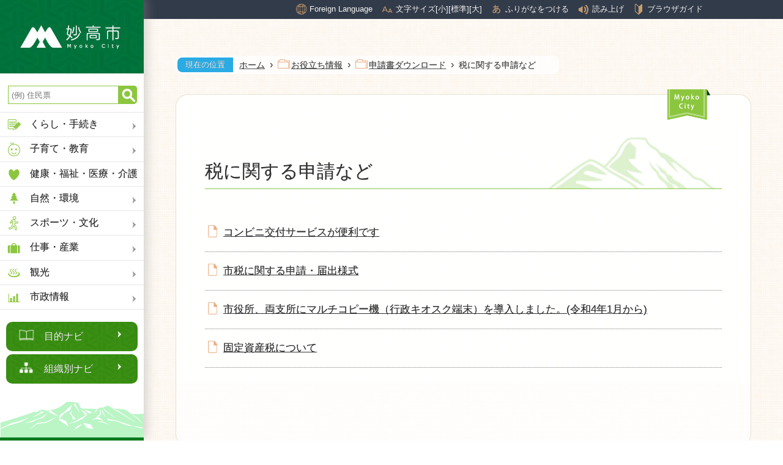

--- FILE ---
content_type: text/html
request_url: https://www.city.myoko.niigata.jp/tips/download/tax/
body_size: 12591
content:
<!doctype html>
<html lang="ja">

<head>
<meta charset="UTF-8" />
<title>税に関する申請など -  妙高市</title>
<link rel="stylesheet" href="/assets/cms/public.css" media="all" />
<link rel="stylesheet" href="/assets/jplayer.css" media="all" />
<script src="/assets/cms/compat.js"></script>
<script src="/assets/cms/public.js"></script>
<script src="/assets/jplayer.js"></script>
<script>
//<![CDATA[

  SS.config = {"site_url":"/","kana_url":"/kana/","translate_url":"/translate/","theme":{},"recommend":{"receiver_url":"https://www.city.myoko.niigata.jp/recommended/index.json","params":{"path":"/tips/download/tax/index.html","target_class":"Category::Node::Page","target_id":279}}};

//]]>
</script><meta name="keywords" content="申請書ダウンロード" />

<meta charset="UTF-8" />
<link rel="icon" type="image/x-icon" href="/img/favicon.ico">

<meta http-equiv="X-UA-Compatible" content="IE=edge"/>
<meta name="viewport" content="width=device-width, initial-scale=1">
<link rel="stylesheet" href="/css/style.css?20250626">

<link rel="stylesheet" href="/css/print.css?202004102" media="print">

<script src="/js/swiper/js/swiper.min.js"></script>
<link rel="stylesheet" href="/js/swiper/css/swiper.min.css">

<script src="/js/common.js?2004102"></script>

	<!--trackingid str-->
	<script type="text/javascript">
		var _gaq = _gaq || [];
		_gaq.push(['_setAccount', 'UA-36661955-1']);
		_gaq.push(['_trackPageview']);
		(function() {
			var ga = document.createElement('script'); ga.type = 'text/javascript'; ga.async = true;
			ga.src = ('https:' == document.location.protocol ? 'https://ssl' : 'http://www') + '.google-analytics.com/ga.js';
			var s = document.getElementsByTagName('script')[0]; s.parentNode.insertBefore(ga, s);
		})();
	</script>
	<!--trackingid end-->
<!-- Google tag (gtag.js) -->
<script async src="https://www.googletagmanager.com/gtag/js?id=G-MZR7TTKJQ2"></script>
<script>
  window.dataLayer = window.dataLayer || [];
  function gtag(){dataLayer.push(arguments);}
  gtag('js', new Date());

  gtag('config', 'G-MZR7TTKJQ2');
</script>




</head>

<body id="body--tips-download-tax-index" class="body--tips body--tips-download body--tips-download-tax">

  <div style="display:none;"><a href="#main">本文へ</a></div>
  <!-- SideMenu -->
  <!-- skip-voice -->
  <!-- カテゴリリスト -->

<div class="side-box">
<nav class="fixed-top">
  <a href="/home.html"><img src="/img/head_pc.jpg" alt="妙高市トップへ"></a>
  
  <form id="cse-search-box" action="https://google.com/cse">
    <input type="hidden" name="cx" value="004399383914984149328:0ilkreab7p5" />
    <input type="hidden" name="ie" value="UTF-8" />
    <input type="text" name="q"  id="search-box" class="text" title="サイト内検索" placeholder="(例) 住民票" />
    <input type="submit" name="sa" id="search-button" value="Search" />
  </form>

  <ul>
    <li><a href="#"><img src="/img/ico_menu_kurashi.png" alt="" class="icon">くらし・手続き</a></li>
    <li><a href="#"><img src="/img/ico_menu_kosodate.png" alt="" class="icon">子育て・教育</a></li>
    <li><a href="#"><img src="/img/ico_menu_kenkou.png" alt="" class="icon">健康・福祉・医療・介護</a></li>
    <li><a href="#"><img src="/img/ico_menu_machi.png" alt="" class="icon">自然・環境</a></li>
    <li><a href="#"><img src="/img/ico_menu_sports.png" alt="" class="icon">スポーツ・文化</a></li>
    <li><a href="#"><img src="/img/ico_menu_work.png" alt="" class="icon">仕事・産業</a></li>
    <li><a href="#"><img src="/img/ico_menu_travel.png" alt="" class="icon">観光</a></li>
    <li><a href="#"><img src="/img/ico_menu_cityinfo.png" alt="" class="icon">市政情報</a></li>
  </ul>
            
  <div class="btn-box">
    <a href="/target-navi/index.html" class="btn mokuteki">目的ナビ</a>
    <a href="/group-navi/index.html" class="btn soshiki">組織別ナビ</a>
  </div>
</nav>
</div>


<!-- サブカテゴリ -->


<!-- くらし・手続き -->
<div class="side-box-2 index-1-0">
  <div class="title">
    <img class="btn-close" src="/img/icon_menu-close-black.png" alt="メニューを閉じる">
    <span class="string">くらし・手続き</span>
  </div>
  <ul>
    <li><a href="/life-info/disaster/">防災・安全・安心</a></li>
    <li><a href="/life-info/register/">戸籍・住民票・届出</a></li>
    <li><a href="/life-info/insurance-and-pension/">保険・年金</a></li>
    <li><a href="/life-info/tax/">税金</a></li>
    <li><a href="/life-info/traffic/">交通</a></li>
    <li><a href="/life-info/snow-info/">雪情報</a></li>
    <li><a href="/life-info/living/">住まい・生活情報</a></li>
    <li><a href="/life-info/gas-and-water/">ガス上下水道</a></li>
    <li><a href="/life-info/application/">申請書ダウンロード</a></li>
    <li><a href="/life-info/human-rights/">人権・男女平等参画</a></li>
  </ul>
</div>

<!-- 子育て・教育 -->
<div class="side-box-2 index-1-1">
  <div class="title">
    <img class="btn-close" src="/img/icon_menu-close-black.png" alt="メニューを閉じる">
    <span class="string">子育て・教育</span>
  </div>
  <ul>
    <li><a href="/parenting/pregnancy/">妊娠・出産</a></li>
    <li><a href="/parenting/support/">子育てサポート</a></li>
    <li><a href="/parenting/links/">相談窓口・関連リンク</a></li>
    <li><a href="/parenting/application/">申請・手続き</a></li>
    <li><a href="/parenting/child-care/">保育園・認定こども園</a></li>
    <li><a href="/parenting/influenza/">インフルエンザ情報</a></li>
    <li><a href="/parenting/education/">社会教育関係団体</a></li>
    <li><a href="/parenting/schools/">小中特別支援学校</a></li>
    <li><a href="/parenting/facilities/">学習施設</a></li>
    <li><a href="/parenting/education-board/">教育委員会</a></li>
  </ul>
</div>

<!-- 健康・福祉・医療・介護 -->
<div class="side-box-2 index-1-2">
  <div class="title">
    <img class="btn-close" src="/img/icon_menu-close-black.png" alt="メニューを閉じる">
    <span class="string">健康・福祉・医療・介護</span>
  </div>
  <ul>
    <li><a href="/welfare/nursing/">介護・高齢者</a></li>
    <li><a href="/welfare/disability/">障がい者</a></li>
    <li><a href="/welfare/facilities/">健康福祉施設</a></li>
    <li><a href="/welfare/medical-care/">医療</a></li>
    <li><a href="/welfare/health/">健康・保健</a></li>
    <li><a href="/welfare/insurance-and-pension/">保険・年金</a></li>
  </ul>
</div>

<!-- 自然・環境 -->
<div class="side-box-2 index-1-3">
  <div class="title">
    <img class="btn-close" src="/img/icon_menu-close-black.png" alt="メニューを閉じる">
    <span class="string">自然・環境</span>
  </div>
  <ul>
    <li><a href="/environment/environment/">環境・ごみ</a></li>
	<li><a href="/environment/nature/">自然</a></li>
    <li><a href="/environment/parks/">公園</a></li>
    <li><a href="/environment/no-leftovers/">もったいない！食べ残しゼロ運動</a></li>
  </ul>
</div>

<!-- スポーツ・文化 -->
<div class="side-box-2 index-1-4">
  <div class="title">
    <img class="btn-close" src="/img/icon_menu-close-black.png" alt="メニューを閉じる">
    <span class="string">スポーツ・文化</span>
  </div>
  <ul>
    <li><a href="/sports-and-culture/culture/">文化情報</a></li>
    <li><a href="/sports-and-culture/city_history/">妙高市史編さん</a></li>
    <li><a href="/sports-and-culture/cultural-property/">指定等文化財</a></li>
    <li><a href="/sports-and-culture/facilities/">文化施設</a></li>
    <li><a href="/sports-and-culture/library/">図書館</a></li>
    <li><a href="/sports-and-culture/sports-facilities/">スポーツ施設</a></li>
    <li><a href="/sports-and-culture/sports/">スポーツ情報</a></li>
    <li><a href="/sports-and-culture/athlete/">がんばれ妙高のアスリート</a></li>
    <li><a href="/sports-and-culture/gasshuku-no-sato/">合宿の郷（さと）妙高</a></li>
  </ul>
</div>

<!-- 仕事・産業 -->
<div class="side-box-2 index-1-5">
  <div class="title">
    <img class="btn-close" src="/img/icon_menu-close-black.png" alt="メニューを閉じる">
    <span class="string">仕事・産業</span>
  </div>
  <ul>
    <li><a href="/industry/agriculture/">農林業</a></li>
    <li><a href="/industry/commerce/">商工業</a></li>
    <li><a href="/industry/employment/">雇用・労働</a></li>
    <li><a href="/industry/bid/">入札・契約</a></li>
  </ul>
</div>

<!-- 観光 -->
<div class="side-box-2 index-1-6">
  <div class="title">
    <img class="btn-close" src="/img/icon_menu-close-black.png" alt="メニューを閉じる">
    <span class="string">観光</span>
  </div>
  <ul>
    <li><a href="/sightseeing/attractions/">観光スポット情報</a></li>
    <li><a href="/sightseeing/events/">催し物情報</a></li>
    <li><a href="/sightseeing/season-info/">季節の情報</a></li>
    <li><a href="/sightseeing/flower/">花情報</a></li>
    <li><a href="/sightseeing/koyaike-hutte/">高谷池ヒュッテ</a></li>
    <li><a href="/sightseeing/live-camera/">ライブカメラ</a></li>
    <li><a href="/sightseeing/info/">関連情報</a></li>
    <li><a href="/sightseeing/pr/">PR応援団</a></li>
  </ul>
</div>

<!-- 市政情報 -->
<div class="side-box-2 index-1-7">
  <div class="title">
    <img class="btn-close" src="/img/icon_menu-close-black.png" alt="メニューを閉じる">
    <span class="string">市政情報</span>
  </div>
  <ul>
    <li><a href="/city-info/mayor/">市長の部屋</a></li>
    <li><a href="/city-info/sdgs/">SDGs</a></li>
    <li><a href="/city-info/about-government/">各種計画</a></li>
    <li><a href="/city-info/local-community/">地域コミュニティ</a></li>
    <li><a href="/city-info/organization/">組織</a></li>
    <li><a href="/city-info/facilities/">市役所・公共施設</a></li>
    <li><a href="/city-info/audit/">監査</a></li>
    <li><a href="/city-info/finance/">財政</a></li>
    <li><a href="/city-info/diet/">妙高市議会</a></li>
    <li><a href="/city-info/election/">選挙管理委員会</a></li>
    <li><a href="/city-info/public-info/">広報・広聴</a></li>
    <li><a href="/city-info/plans/">施策・事業</a></li>
    <li><a href="/city-info/apply/">募集</a></li>
    <li><a href="/city-info/inspection/">検査室</a></li>
    <li><a href="/city-info/evaluation/">行政評価</a></li>
    <li><a href="/city-info/subsidy/">補助金</a></li>
  </ul>
</div>




<!-- サブカテゴリ詳細 -->


<!-- くらし・手続き｜防災・安全・安心 -->
<div class="side-box-3 index-2-0">
  <div class="title">
    <img class="btn-close" src="/img/icon_menu-close-white.png" alt="メニューを閉じる">
    <div class="string">防災・安全・安心</div>
  </div>
  <div class="desc">
    <div class="str">防災や防犯に関係する項目をまとめています。</div>
      <img class="thumb" src="/img/sample.jpg" alt="">
  </div>
  <div class="menu">
    <ul>
      <li><a href="/life-info/disaster/first-aid/">困ったときの応急処置</a></li>
      <li><a href="/life-info/disaster/emergency/">休日夜間救急医療</a></li>
      <li><a href="/life-info/disaster/hazard-map/">ハザードマップ</a></li>
      <li><a href="/life-info/disaster/shelter/">避難所</a></li>
      <li><a href="/life-info/disaster/disaster-info/">災害情報の提供</a></li>
      <li><a href="/life-info/disaster/volcano-info/">火山情報</a></li>
      <li><a href="/life-info/disaster/radiation-measurement/">放射線・放射性物質測定</a></li>
      <li><a href="/life-info/disaster/fire-fight/">消防・救急</a></li>
      <li><a href="/life-info/disaster/disaster-prevention/">防災</a></li>
      <li><a href="/life-info/disaster/security/">防犯</a></li>
    </ul>
  </div>
</div>

<!-- くらし・手続き｜戸籍・住民票・届出 -->
<div class="side-box-3 index-2-1">
  <div class="title">
    <img class="btn-close" src="/img/icon_menu-close-white.png" alt="メニューを閉じる">
    <div class="string">戸籍・住民票・届出</div>
  </div>
  <div class="desc">
    <div class="str">戸籍・住民票に関係する項目をまとめています。</div>
      <img class="thumb" src="/img/sample.jpg" alt="">
  </div>
  <div class="menu">
    <ul>
      <li><a href="/life-info/register/registration">戸籍関係届</a></li>
      <li><a href="/life-info/register/seal">印鑑登録</a></li>
      <li><a href="/life-info/register/moving">転出・転入・転居（住民異動）</a></li>
      <li><a href="/life-info/register/certificate">各種証明</a></li>
      <li><a href="/life-info/register/passport">パスポート</a></li>
      <li><a href="/life-info/register/my-number">住民基本台帳・マイナンバー</a></li>
    </ul>
  </div>
</div>

<!-- くらし・手続き｜保険・年金 -->
<div class="side-box-3 index-2-2">
  <div class="title">
    <img class="btn-close" src="/img/icon_menu-close-white.png" alt="メニューを閉じる">
    <div class="string">保険・年金</div>
  </div>
  <div class="desc">
    <div class="str">保険・年金に関係する項目をまとめています。</div>
      <img class="thumb" src="/img/sample.jpg" alt="">
  </div>
  <div class="menu">
    <ul>
      <li><a href="/life-info/insurance-and-pension/insurance/">国民健康保険</a></li>
      <li><a href="/life-info/insurance-and-pension/pension/">国民年金</a></li>
      <li><a href="/life-info/insurance-and-pension/late-elderly/">後期高齢者医療制度</a></li>
      <li><a href="/life-info/insurance-and-pension/nursing-insurance/">介護保険</a></li>
    </ul>
  </div>
</div>

<!-- くらし・手続き｜税金 -->
<div class="side-box-3 index-2-3">
  <div class="title">
    <img class="btn-close" src="/img/icon_menu-close-white.png" alt="メニューを閉じる">
    <div class="string">税金</div>
  </div>
  <div class="desc">
    <div class="str">税金に関係する項目をまとめています。</div>
      <img class="thumb" src="/img/sample.jpg" alt="">
  </div>
  <div class="menu">
    <ul>
      <li><a href="/life-info/tax/city-tax/">市税の説明</a></li>
      <li><a href="/life-info/tax/property-tax/">固定資産税</a></li>
      <li><a href="/life-info/tax/vehicle-tax/">軽自動車税</a></li>
      <li><a href="/life-info/tax/insurance-tax/">国民健康保険税</a></li>
      <li><a href="/life-info/tax/office-tax/">事業所税</a></li>
      <li><a href="/life-info/tax/other-tax/">その他の市税</a></li>
      <li><a href="/life-info/tax/certificate/">証明書</a></li>
      <li><a href="/life-info/tax/tax-return/">確定申告</a></li>
      <li><a href="/life-info/tax/yume-kikin/">ふるさと納税「ゆめ基金」</a></li>
      <li><a href="/life-info/tax/tax-qa/">税に関するQ&A</a></li>
      <li><a href="/life-info/tax/application">申請・手続き</a></li>
      <li><a href="/life-info/tax/corporate-municipal-tax">法人市民税</a></li>
      <li><a href="/life-info/tax/personal-municipal-tax">個人市民税</a></li>
      <li><a href="/life-info/tax/koubai">公売情報</a></li>
    </ul>
  </div>
</div>

<!-- くらし・手続き｜交通 -->
<div class="side-box-3 index-2-4">
  <div class="title">
    <img class="btn-close" src="/img/icon_menu-close-white.png" alt="メニューを閉じる">
    <div class="string">交通</div>
  </div>
  <div class="desc">
    <div class="str">交通に関係する項目をまとめています。</div>
      <img class="thumb" src="/img/sample.jpg" alt="">
  </div>
  <div class="menu">
    <ul>
      <li><a href="/life-info/traffic/transport/">公共交通</a></li>
      <li><a href="/life-info/traffic/traffic-safety/">交通安全</a></li>
    </ul>
  </div>
</div>


<!-- くらし・手続き｜雪情報 -->
<div class="side-box-3 index-2-5">
  <div class="title">
    <img class="btn-close" src="/img/icon_menu-close-white.png" alt="メニューを閉じる">
    <div class="string">雪情報</div>
  </div>
  <div class="desc">
    <div class="str">雪情報に関係する項目をまとめています。</div>
      <img class="thumb" src="/img/sample.jpg" alt="">
  </div>
  <div class="menu">
    <ul>
      <li><a href="/life-info/snow-info/snow-removal/">除雪</a></li>
      <li><a href="/life-info/snow-info/snow/">積雪</a></li>
    </ul>
  </div>
</div>

<!-- くらし・手続き｜住まい・生活情報 -->
<div class="side-box-3 index-2-6">
  <div class="title">
    <img class="btn-close" src="/img/icon_menu-close-white.png" alt="メニューを閉じる">
    <div class="string">住まい・生活情報</div>
  </div>
  <div class="desc">
    <div class="str">住まい・生活情報に関係する項目をまとめています。</div>
      <img class="thumb" src="/img/sample.jpg" alt="">
  </div>
  <div class="menu">
    <ul>
      <li><a href="/life-info/living/vacant-houses/">空き家対策</a></li>
      <li><a href="/life-info/living/moving/">引越し</a></li>
      <li><a href="/life-info/living/houses/">住宅</a></li>
      <li><a href="/life-info/living/rivers/">河川</a></li>
      <li><a href="/life-info/living/pets/">動物・ペット</a></li>
    </ul>
  </div>
</div>

<!-- くらし・手続き｜ガス上下水道 -->
<div class="side-box-3 index-2-7">
  <div class="title">
    <img class="btn-close" src="/img/icon_menu-close-white.png" alt="メニューを閉じる">
    <div class="string">ガス上下水道</div>
  </div>
  <div class="desc">
    <div class="str">ガス上下水道に関係する項目をまとめています。</div>
      <img class="thumb" src="/img/sample.jpg" alt="">
  </div>
  <div class="menu">
    <ul>
      <li><a href="/life-info/gas-and-water/plan/">計画・経営</a></li>
      <li><a href="/life-info/gas-and-water/business/">ガス事業譲渡・包括委託</a></li>
      <li><a href="/life-info/gas-and-water/price/">料金関係</a></li>
      <li><a href="/life-info/gas-and-water/gas-water/">ガス・水道</a></li>
      <li><a href="/life-info/gas-and-water/sewer/">下水道</a></li>
    </ul>
  </div>
</div>



<!-- くらし・手続き｜申請書ダウンロード -->
<div class="side-box-3 index-2-8">
  <div class="title">
    <img class="btn-close" src="/img/icon_menu-close-white.png" alt="メニューを閉じる">
    <div class="string">申請書ダウンロード</div>
  </div>
  <div class="desc">
    <div class="str">申請書ダウンロードに関係する項目をまとめています。</div>
      <img class="thumb" src="/img/sample.jpg" alt="">
  </div>
  <div class="menu">
    <ul>
      <li><a href="/life-info/application/other/">各種申請書</a></li>
      <li><a href="/life-info/application/tax/">税に関する申請など</a></li>
      <li><a href="/life-info/application/registration/">戸籍・住民記録に関する申請など</a></li>
      <li><a href="/life-info/application/facility-use/">施設利用等に関する申請など</a></li>
      <li><a href="/life-info/application/parenting/">子育てに関する申請など</a></li>
      <li><a href="/life-info/application/nursing/">介護保険・高齢福祉に関する申請など</a></li>
    </ul>
  </div>
</div>

<!-- くらし・手続き｜人権・男女平等参画 -->
<div class="side-box-3 index-2-9">
  <div class="title">
    <img class="btn-close" src="/img/icon_menu-close-white.png" alt="メニューを閉じる">
    <div class="string">人権・男女平等参画</div>
  </div>
  <div class="desc">
    <div class="str">人権・男女平等参画に関係する項目をまとめています。</div>
      <img class="thumb" src="/img/sample.jpg" alt="">
  </div>
  <div class="menu">
    <ul>
      <li><a href="/life-info/human-rights/human-rights/">人権</a></li>
      <li><a href="/life-info/human-rights/gender-equality/">男女共同参画</a></li>
    </ul>
  </div>
</div>

<!-- 子育て・教育｜妊娠・出産 -->
<div class="side-box-3 index-2-10">
  <div class="title">
    <img class="btn-close" src="/img/icon_menu-close-white.png" alt="メニューを閉じる">
    <div class="string">妊娠・出産</div>
  </div>
  <div class="desc">
    <div class="str">妊娠出産に関係する項目をまとめています。</div>
      <img class="thumb" src="/img/sample.jpg" alt="">
  </div>
  <div class="menu">
    <ul>
      <li><a href="/parenting/pregnancy/application/">申請・手続き</a></li>

    </ul>
  </div>
</div>

<!-- 子育て・教育｜子育てサポート -->
<div class="side-box-3 index-2-11">
  <div class="title">
    <img class="btn-close" src="/img/icon_menu-close-white.png" alt="メニューを閉じる">
    <div class="string">子育てサポート</div>
  </div>
  <div class="desc">
    <div class="str">子育てサポートに関係する項目をまとめています。</div>
      <img class="thumb" src="/img/sample.jpg" alt="">
  </div>
  <div class="menu">
    <ul>
      <!--<li><a href="/parenting/support/influenza/">インフルエンザ</a></li>-->
      <li><a href="/parenting/support/shien/">子育て支援</a></li>
      <li><a href="/parenting/support/teate/">各種手当・助成制度</a></li>
      <li><a href="/parenting/support/soudan/">子育て相談</a></li>
    </ul>
  </div>
</div>

<!-- 子育て・教育｜相談窓口・関連リンク -->
<div class="side-box-3 index-2-12">
  <div class="title">
    <img class="btn-close" src="/img/icon_menu-close-white.png" alt="メニューを閉じる">
    <div class="string">相談窓口・関連リンク</div>
  </div>
  <div class="desc">
    <div class="str">相談窓口・関連リンクに関係する項目をまとめています。</div>
      <img class="thumb" src="/img/sample.jpg" alt="">
  </div>
  <div class="menu">
    <ul>
      <li><a href="/parenting/links/consultation/">子育てに関する相談</a></li>
    </ul>
  </div>
</div>

<!-- 子育て・教育｜申請・手続き -->
<div class="side-box-3 index-2-13">
  <div class="title">
    <img class="btn-close" src="/img/icon_menu-close-white.png" alt="メニューを閉じる">
    <div class="string">申請・手続き</div>
  </div>
  <div class="desc">
    <div class="str">申請・手続きに関係する項目をまとめています。</div>
      <img class="thumb" src="/img/sample.jpg" alt="">
  </div>
  <div class="menu">
    <ul>
      <li><a href="/parenting/application/scholarship/">奨学金貸付制度</a></li>
      <li><a href="/parenting/application/child-allowance/">児童手当</a></li>
      <li><a href="/parenting/application/support/">各種手当・助成制度</a></li>
    </ul>
  </div>
</div>

<!-- 子育て・教育｜保育園・認定こども園 -->
<div class="side-box-3 index-2-14">
  <div class="title">
    <img class="btn-close" src="/img/icon_menu-close-white.png" alt="メニューを閉じる">
    <div class="string">保育園・認定こども園</div>
  </div>
  <div class="desc">
    <div class="str">保育園・認定こども園に関係する項目をまとめています。</div>
      <img class="thumb" src="/img/sample.jpg" alt="">
  </div>
  <div class="menu">
    <ul>
      <li><a href="/parenting/child-care/nursery/">保育園</a></li>
      <li><a href="/parenting/child-care/child-care/">認定こども園</a></li>
    </ul>
  </div>
</div>

<!-- 子育て・教育｜インフルエンザ情報 -->
<div class="side-box-3 index-2-15">
  <div class="title">
    <img class="btn-close" src="/img/icon_menu-close-white.png" alt="メニューを閉じる">
    <div class="string">インフルエンザ情報</div>
  </div>
  <div class="desc">
    <div class="str">インフルエンザ情報に関係する項目をまとめています。</div>
      <img class="thumb" src="/img/sample.jpg" alt="">
  </div>
  <div class="menu">
    <ul>
      <li><a href="/parenting/influenza/prevention/">インフルエンザの予防</a></li>
      <li><a href="/parenting/influenza/occurrences-in-myoko/">妙高市内のインフルエンザ発生状況（小中総合支援学校・認定こども園・保育園）</a></li>
      <li><a href="/parenting/influenza/infections-in-niigata/">新潟県内のインフルエンザ、肝炎、結核などの感染症の情報</a></li>
    </ul>
  </div>
</div>

<!-- 子育て・教育｜社会教育関係団体 -->
<div class="side-box-3 index-2-16">
  <div class="title">
    <img class="btn-close" src="/img/icon_menu-close-white.png" alt="メニューを閉じる">
    <div class="string">社会教育関係団体</div>
  </div>
  <div class="desc">
    <div class="str">社会教育関係団体に関係する項目をまとめています。</div>
      <img class="thumb" src="/img/sample.jpg" alt="">
  </div>
  <div class="menu">
    <ul>
      <li><a href="/parenting/education/social-pedagogy/">社会教育関係団体</a></li>
    </ul>
  </div>
</div>

<!-- 子育て・教育｜小中特別支援学校 -->
<div class="side-box-3 index-2-17">
  <div class="title">
    <img class="btn-close" src="/img/icon_menu-close-white.png" alt="メニューを閉じる">
    <div class="string">小中特別支援学校</div>
  </div>
  <div class="desc">
    <div class="str">小中特別支援学校に関係する項目をまとめています。</div>
      <img class="thumb" src="/img/sample.jpg" alt="">
  </div>
  <div class="menu">
    <ul>
      <li><a href="/parenting/schools/school-district/">通学区域</a></li>
      <li><a href="/parenting/schools/club/">放課後児童クラブ</a></li>
      <li><a href="/parenting/schools/tokunin/">小規模特認校</a></li>
    </ul>
  </div>
</div>

<!-- 子育て・教育｜学習施設 -->
<div class="side-box-3 index-2-18">
  <div class="title">
    <img class="btn-close" src="/img/icon_menu-close-white.png" alt="メニューを閉じる">
    <div class="string">学習施設</div>
  </div>
  <div class="desc">
    <div class="str">学習施設に関係する項目をまとめています。</div>
      <img class="thumb" src="/img/sample.jpg" alt="">
  </div>
  <div class="menu">
    <ul>
      <li><a href="/parenting/facilities/wakuwaku-land/">わくわくランド</a></li>
    </ul>
  </div>
</div>

<!-- 子育て・教育｜教育委員会 -->
<div class="side-box-3 index-2-19">
  <div class="title">
    <img class="btn-close" src="/img/icon_menu-close-white.png" alt="メニューを閉じる">
    <div class="string">教育委員会</div>
  </div>
  <div class="desc">
    <div class="str">教育委員会に関係する項目をまとめています。</div>
      <img class="thumb" src="/img/sample.jpg" alt="">
  </div>
  <div class="menu">
    <ul>
      <li><a href="/parenting/education-board/education-board/">教育委員会</a></li>
      <li><a href="/parenting/education-board/school-road-check/">通学路安全点検</a></li>
      <li><a href="/parenting/education-board/council/">会議の開催</a></li>
      <li><a href="/parenting/education-board/minute/">会議録</a></li>
      <li><a href="/parenting/education-board/tayori/">教育委員会だより</a></li>
      <li><a href="/parenting/education-board/summary/">学校要覧</a></li>
      <li><a href="/parenting/education-board/radiation-measurement/">放射線測定</a></li>
      <li><a href="/parenting/education-board/textbook/">教科書の採択</a></li>
      <li><a href="/parenting/education-board/support-plan/">妙高市子ども・子育て支援事業計画</a></li>
    </ul>
  </div>
</div>

<!-- 健康・福祉・医療・介護｜介護・高齢者 -->
<div class="side-box-3 index-2-20">
  <div class="title">
    <img class="btn-close" src="/img/icon_menu-close-white.png" alt="メニューを閉じる">
    <div class="string">介護・高齢者</div>
  </div>
  <div class="desc">
    <div class="str">介護・高齢者に関係する項目をまとめています。</div>
      <img class="thumb" src="/img/sample.jpg" alt="">
  </div>
  <div class="menu">
    <ul>
      <li><a href="/welfare/nursing/">介護・高齢者</a></li>
    </ul>
  </div>
</div>

<!-- 健康・福祉・医療・介護｜障がい者 -->
<div class="side-box-3 index-2-21">
  <div class="title">
    <img class="btn-close" src="/img/icon_menu-close-white.png" alt="メニューを閉じる">
    <div class="string">障がい者</div>
  </div>
  <div class="desc">
    <div class="str">障がい者に関係する項目をまとめています。</div>
      <img class="thumb" src="/img/sample.jpg" alt="">
  </div>
  <div class="menu">
    <ul>
      <li><a href="/welfare/disability/">障がい者</a></li>
    </ul>
  </div>
</div>

<!-- 健康・福祉・医療・介護｜健康福祉施設 -->
<div class="side-box-3 index-2-22">
  <div class="title">
    <img class="btn-close" src="/img/icon_menu-close-white.png" alt="メニューを閉じる">
    <div class="string">健康福祉施設</div>
  </div>
  <div class="desc">
    <div class="str">健康福祉施設に関係する項目をまとめています。</div>
      <img class="thumb" src="/img/sample.jpg" alt="">
  </div>
  <div class="menu">
    <ul>
      <li><a href="/welfare/facilities/">健康福祉施設</a></li>
    </ul>
  </div>
</div>

<!-- 健康・福祉・医療・介護｜医療 -->
<div class="side-box-3 index-2-23">
  <div class="title">
    <img class="btn-close" src="/img/icon_menu-close-white.png" alt="メニューを閉じる">
    <div class="string">医療</div>
  </div>
  <div class="desc">
    <div class="str">医療に関係する項目をまとめています。</div>
      <img class="thumb" src="/img/sample.jpg" alt="">
  </div>
  <div class="menu">
    <ul>
      <li><a href="/welfare/medical-care/">医療</a></li>
    </ul>
  </div>
</div>

<!-- 健康・福祉・医療・介護｜健康・保健 -->
<div class="side-box-3 index-2-24">
  <div class="title">
    <img class="btn-close" src="/img/icon_menu-close-white.png" alt="メニューを閉じる">
    <div class="string">健康・保健</div>
  </div>
  <div class="desc">
    <div class="str">健康・保健に関係する項目をまとめています。</div>
      <img class="thumb" src="/img/sample.jpg" alt="">
  </div>
  <div class="menu">
    <ul>
      <li><a href="/welfare/health/food_education/">食育</a></li>
      <li><a href="/welfare/health/health/">健康・保健</a></li>
      <li><a href="/welfare/health/vaccination/">予防接種</a></li>
    </ul>
  </div>
</div>


<!-- 健康・福祉・医療・介護｜保険・年金 -->
<div class="side-box-3 index-2-25">
  <div class="title">
    <img class="btn-close" src="/img/icon_menu-close-white.png" alt="メニューを閉じる">
    <div class="string">保険・年金</div>
  </div>
  <div class="desc">
    <div class="str">保険・年金に関係する項目をまとめています。</div>
      <img class="thumb" src="/img/sample.jpg" alt="">
  </div>
  <div class="menu">
    <ul>
      <li><a href="/welfare/insurance-and-pension/">保険・年金</a></li>
    </ul>
  </div>
</div>

<!-- 自然・環境｜環境・ごみ -->
<div class="side-box-3 index-2-26">
  <div class="title">
    <img class="btn-close" src="/img/icon_menu-close-white.png" alt="メニューを閉じる">
    <div class="string">環境・ごみ</div>
  </div>
  <div class="desc">
    <div class="str">環境・ごみに関係する項目をまとめています。</div>
      <img class="thumb" src="/img/sample.jpg" alt="">
  </div>
  <div class="menu">
    <ul>
      <li><a href="/environment/environment/recycling/">ごみ・リサイクル</a></li>
    </ul>
  </div>
</div>

<!-- 自然・環境｜自然 -->
<div class="side-box-3 index-2-27">
  <div class="title">
    <img class="btn-close" src="/img/icon_menu-close-white.png" alt="メニューを閉じる">
    <div class="string">自然</div>
  </div>
  <div class="desc">
    <div class="str">自然に関係する項目をまとめています。</div>
      <img class="thumb" src="/img/sample.jpg" alt="">
  </div>
  <div class="menu">
    <ul>
      <li><a href="/environment/nature/nature/">自然</a></li>
    </ul>
  </div>
</div>

<!-- 自然・環境｜公園 -->
<div class="side-box-3 index-2-28">
  <div class="title">
    <img class="btn-close" src="/img/icon_menu-close-white.png" alt="メニューを閉じる">
    <div class="string">公園</div>
  </div>
  <div class="desc">
    <div class="str">公園に関係する項目をまとめています。</div>
      <img class="thumb" src="/img/sample.jpg" alt="">
  </div>
  <div class="menu">
    <ul>
      <li><a href="/environment/parks/parks/">公園</a></li>
    </ul>
  </div>
</div>

<!-- 自然・環境｜もったいない！食べ残しゼロ運動 -->
<div class="side-box-3 index-2-29">
  <div class="title">
    <img class="btn-close" src="/img/icon_menu-close-white.png" alt="メニューを閉じる">
    <div class="string">もったいない！食べ残しゼロ運動</div>
  </div>
  <div class="desc">
    <div class="str">もったいない！食べ残しゼロ運動に関係する項目をまとめています。</div>
      <img class="thumb" src="/img/sample.jpg" alt="">
  </div>
  <div class="menu">
    <ul>
      <li><a href="/environment/no-leftovers/">もったいない！食べ残しゼロ運動</a></li>
    </ul>
  </div>
</div>





<!-- スポーツ・文化｜文化情報 -->
<div class="side-box-3 index-2-30">
  <div class="title">
    <img class="btn-close" src="/img/icon_menu-close-white.png" alt="メニューを閉じる">
    <div class="string">文化情報</div>
  </div>
  <div class="desc">
    <div class="str">文化情報に関係する項目をまとめています。</div>
      <img class="thumb" src="/img/sample.jpg" alt="">
  </div>
  <div class="menu">
    <ul>
      <li><a href="/sports-and-culture/culture/">文化情報</a></li>
    </ul>
  </div>
</div>

<!-- スポーツ・文化｜妙高市史編さん -->
<div class="side-box-3 index-2-31">
  <div class="title">
    <img class="btn-close" src="/img/icon_menu-close-white.png" alt="メニューを閉じる">
    <div class="string">妙高市史編さん</div>
  </div>
  <div class="desc">
    <div class="str">妙高市史編さんに関係する項目をまとめています。</div>
      <img class="thumb" src="/img/sample.jpg" alt="">
  </div>
  <div class="menu">
    <ul>
      <li><a href="/sports-and-culture/city_history/">妙高市史編さん</a></li>
    </ul>
  </div>
</div>

<!-- スポーツ・文化｜指定等文化財 -->
<div class="side-box-3 index-2-32">
  <div class="title">
    <img class="btn-close" src="/img/icon_menu-close-white.png" alt="メニューを閉じる">
    <div class="string">指定等文化財</div>
  </div>
  <div class="desc">
    <div class="str">指定等文化財に関係する項目をまとめています。</div>
      <img class="thumb" src="/img/sample.jpg" alt="">
  </div>
  <div class="menu">
    <ul>
      <li><a href="/sports-and-culture/cultural-property/">指定等文化財</a></li>
    </ul>
  </div>
</div>

<!-- スポーツ・文化｜文化施設 -->
<div class="side-box-3 index-2-33">
  <div class="title">
    <img class="btn-close" src="/img/icon_menu-close-white.png" alt="メニューを閉じる">
    <div class="string">文化施設</div>
  </div>
  <div class="desc">
    <div class="str">文化施設に関係する項目をまとめています。</div>
      <img class="thumb" src="/img/sample.jpg" alt="">
  </div>
  <div class="menu">
    <ul>
      <li><a href="/sports-and-culture/facilities/">文化施設</a></li>
    </ul>
  </div>
</div>

<!-- スポーツ・文化｜図書館 -->
<div class="side-box-3 index-2-34">
  <div class="title">
    <img class="btn-close" src="/img/icon_menu-close-white.png" alt="メニューを閉じる">
    <div class="string">図書館</div>
  </div>
  <div class="desc">
    <div class="str">図書館に関係する項目をまとめています。</div>
      <img class="thumb" src="/img/sample.jpg" alt="">
  </div>
  <div class="menu">
    <ul>
      <li><a href="/sports-and-culture/library/">図書館</a></li>
    </ul>
  </div>
</div>

<!-- スポーツ・文化｜スポーツ施設 -->
<div class="side-box-3 index-2-35">
  <div class="title">
    <img class="btn-close" src="/img/icon_menu-close-white.png" alt="メニューを閉じる">
    <div class="string">スポーツ施設</div>
  </div>
  <div class="desc">
    <div class="str">スポーツ施設に関係する項目をまとめています。</div>
      <img class="thumb" src="/img/sample.jpg" alt="">
  </div>
  <div class="menu">
    <ul>
      <li><a href="/sports-and-culture/sports-facilities/">スポーツ施設</a></li>
    </ul>
  </div>
</div>

<!-- スポーツ・文化｜スポーツ情報 -->
<div class="side-box-3 index-2-36">
  <div class="title">
    <img class="btn-close" src="/img/icon_menu-close-white.png" alt="メニューを閉じる">
    <div class="string">スポーツ情報</div>
  </div>
  <div class="desc">
    <div class="str">スポーツ情報に関係する項目をまとめています。</div>
      <img class="thumb" src="/img/sample.jpg" alt="">
  </div>
  <div class="menu">
    <ul>
      <li><a href="/sports-and-culture/sports/">スポーツ情報</a></li>
    </ul>
  </div>
</div>

<!-- スポーツ・文化｜がんばれ妙高のアスリート -->
<div class="side-box-3 index-2-37">
  <div class="title">
    <img class="btn-close" src="/img/icon_menu-close-white.png" alt="メニューを閉じる">
    <div class="string">がんばれ妙高のアスリート</div>
  </div>
  <div class="desc">
    <div class="str">がんばれ妙高のアスリートに関係する項目をまとめています。</div>
      <img class="thumb" src="/img/sample.jpg" alt="">
  </div>
  <div class="menu">
    <ul>
      <li><a href="/sports-and-culture/athlete/">がんばれ妙高のアスリート</a></li>
    </ul>
  </div>
</div>

<!-- スポーツ・文化｜合宿の郷（さと）妙高 -->
<div class="side-box-3 index-2-38">
  <div class="title">
    <img class="btn-close" src="/img/icon_menu-close-white.png" alt="メニューを閉じる">
    <div class="string">合宿の郷（さと）妙高</div>
  </div>
  <div class="desc">
    <div class="str">合宿の郷（さと）妙高に関係する項目をまとめています。</div>
      <img class="thumb" src="/img/sample.jpg" alt="">
  </div>
  <div class="menu">
    <ul>
      <li><a href="/sports-and-culture/gasshuku-no-sato/">合宿の郷（さと）妙高</a></li>
    </ul>
  </div>
</div>

<!-- 仕事・産業｜農林業 -->
<div class="side-box-3 index-2-39">
  <div class="title">
    <img class="btn-close" src="/img/icon_menu-close-white.png" alt="メニューを閉じる">
    <div class="string">農林業</div>
  </div>
  <div class="desc">
    <div class="str">農林業に関係する項目をまとめています。</div>
      <img class="thumb" src="/img/sample.jpg" alt="">
  </div>
  <div class="menu">
    <ul>
      <li><a href="/industry/agriculture/development/">農林業振興</a></li>
      <li><a href="/industry/agriculture/committee/">農業委員会</a></li>
      <li><a href="/industry/agriculture/info/">農業情報</a></li>
      <li><a href="/industry/agriculture/subsidy-for-agriculture/">補助金・助成金（農業）</a></li>
    </ul>
  </div>
</div>

<!-- 仕事・産業｜商工業 -->
<div class="side-box-3 index-2-40">
  <div class="title">
    <img class="btn-close" src="/img/icon_menu-close-white.png" alt="メニューを閉じる">
    <div class="string">商工業</div>
  </div>
  <div class="desc">
    <div class="str">商工業に関係する項目をまとめています。</div>
      <img class="thumb" src="/img/sample.jpg" alt="">
  </div>
  <div class="menu">
    <ul>
      <li><a href="/industry/commerce/info/">商工業情報</a></li>
      <li><a href="/industry/commerce/corporate-support/">企業支援</a></li>
      <li><a href="/industry/commerce/subsidy-for-industry/">補助金・助成金（商工業）</a></li>
    </ul>
  </div>
</div>

<!-- 仕事・産業｜雇用・労働 -->
<div class="side-box-3 index-2-41">
  <div class="title">
    <img class="btn-close" src="/img/icon_menu-close-white.png" alt="メニューを閉じる">
    <div class="string">雇用・労働</div>
  </div>
  <div class="desc">
    <div class="str">雇用・労働に関係する項目をまとめています。</div>
      <img class="thumb" src="/img/sample.jpg" alt="">
  </div>
  <div class="menu">
    <ul>
      <li><a href="/industry/employment/support/">事業者支援</a></li>
      <li><a href="/industry/employment/employment-support/">就業支援</a></li>
      <li><a href="/industry/employment/employment/">就職・仕事</a></li>
    </ul>
  </div>
</div>

<!-- 仕事・産業｜入札・契約 -->
<div class="side-box-3 index-2-42">
  <div class="title">
    <img class="btn-close" src="/img/icon_menu-close-white.png" alt="メニューを閉じる">
    <div class="string">入札・契約</div>
  </div>
  <div class="desc">
    <div class="str">入札・契約に関係する項目をまとめています。</div>
      <img class="thumb" src="/img/sample.jpg" alt="">
  </div>
  <div class="menu">
    <ul>
      <li><a href="/industry/bid/construction-contracts/">工事請負</a></li>
      <li><a href="/industry/bid/procedure/">手続き・様式</a></li>
      <li><a href="/industry/bid/tender-notice/">制限付一般競争入札に係る入札公告</a></li>
      <li><a href="/industry/bid/designated-bidding/">設計図書公開中の制限付一般競争入札及び指名競争入札に係る案件</a></li>
      <li><a href="/industry/bid/designated-bidding-qa/">制限付一般競争入札及び指名競争入札に係る質疑応答</a></li>
      <li><a href="/industry/bid/result/">入札結果</a></li>
    </ul>
  </div>
</div>

<!-- 観光｜観光スポット情報 -->
<div class="side-box-3 index-2-43">
  <div class="title">
    <img class="btn-close" src="/img/icon_menu-close-white.png" alt="メニューを閉じる">
    <div class="string">観光スポット情報</div>
  </div>
  <div class="desc">
    <div class="str">観光スポット情報に関係する項目をまとめています。</div>
      <img class="thumb" src="/img/sample.jpg" alt="">
  </div>
  <div class="menu">
    <ul>
      <li><a href="/sightseeing/attractions/English/">English（英語版）</a></li>
      <li><a href="/sightseeing/attractions/Japan/">日本語版</a></li>
    </ul>
  </div>
</div>

<!-- 観光｜催し物情報 -->
<div class="side-box-3 index-2-44">
  <div class="title">
    <img class="btn-close" src="/img/icon_menu-close-white.png" alt="メニューを閉じる">
    <div class="string">催し物情報</div>
  </div>
  <div class="desc">
    <div class="str">催し物情報に関係する項目をまとめています。</div>
      <img class="thumb" src="/img/sample.jpg" alt="">
  </div>
  <div class="menu">
    <ul>
      <li><a href="/sightseeing/events/">催し物情報</a></li>
    </ul>
  </div>
</div>

<!-- 観光｜季節の情報 -->
<div class="side-box-3 index-2-45">
  <div class="title">
    <img class="btn-close" src="/img/icon_menu-close-white.png" alt="メニューを閉じる">
    <div class="string">季節の情報</div>
  </div>
  <div class="desc">
    <div class="str">季節の情報に関係する項目をまとめています。</div>
      <img class="thumb" src="/img/sample.jpg" alt="">
  </div>
  <div class="menu">
    <ul>
      <li><a href="/sightseeing/season-info/autumn-leaves/">紅葉情報</a></li>
      <li><a href="/sightseeing/season-info/ski-resort/">スキー場情報</a></li>
    </ul>
  </div>
</div>

<!-- 観光｜花情報 -->
<div class="side-box-3 index-2-46">
  <div class="title">
    <img class="btn-close" src="/img/icon_menu-close-white.png" alt="メニューを閉じる">
    <div class="string">花情報</div>
  </div>
  <div class="desc">
    <div class="str">花情報に関係する項目をまとめています。</div>
      <img class="thumb" src="/img/sample.jpg" alt="">
  </div>
  <div class="menu">
    <ul>
      <li><a href="/sightseeing/flower/">花情報</a></li>
    </ul>
  </div>
</div>

<!-- 観光｜高谷池ヒュッテ -->
<div class="side-box-3 index-2-47">
  <div class="title">
    <img class="btn-close" src="/img/icon_menu-close-white.png" alt="メニューを閉じる">
    <div class="string">高谷池ヒュッテ</div>
  </div>
  <div class="desc">
    <div class="str">高谷池ヒュッテに関係する項目をまとめています。</div>
      <img class="thumb" src="/img/sample.jpg" alt="">
  </div>
  <div class="menu">
    <ul>
      <li><a href="/sightseeing/koyaike-hutte/">高谷池ヒュッテ</a></li>
    </ul>
  </div>
</div>

<!-- 観光｜ライブカメラ -->
<div class="side-box-3 index-2-48">
  <div class="title">
    <img class="btn-close" src="/img/icon_menu-close-white.png" alt="メニューを閉じる">
    <div class="string">ライブカメラ</div>
  </div>
  <div class="desc">
    <div class="str">ライブカメラに関係する項目をまとめています。</div>
      <img class="thumb" src="/img/sample.jpg" alt="">
  </div>
  <div class="menu">
    <ul>
      <li><a href="/sightseeing/live-camera/">ライブカメラ</a></li>
    </ul>
  </div>
</div>

<!-- 観光｜関連情報 -->
<div class="side-box-3 index-2-49">
  <div class="title">
    <img class="btn-close" src="/img/icon_menu-close-white.png" alt="メニューを閉じる">
    <div class="string">関連情報</div>
  </div>
  <div class="desc">
    <div class="str">関連情報に関係する項目をまとめています。</div>
      <img class="thumb" src="/img/sample.jpg" alt="">
  </div>
  <div class="menu">
    <ul>
      <li><a href="/sightseeing/info/">関連情報</a></li>
    </ul>
  </div>
</div>

<!-- 観光｜PR応援団 -->
<div class="side-box-3 index-2-50">
  <div class="title">
    <img class="btn-close" src="/img/icon_menu-close-white.png" alt="メニューを閉じる">
    <div class="string">PR応援団</div>
  </div>
  <div class="desc">
    <div class="str">PR応援団に関係する項目をまとめています。</div>
      <img class="thumb" src="/img/sample.jpg" alt="">
  </div>
  <div class="menu">
    <ul>
      <li><a href="/sightseeing/pr/">PR応援団</a></li>
    </ul>
  </div>
</div>



<!-- 市政情報｜市長の部屋 -->
<div class="side-box-3 index-2-51">
  <div class="title">
    <img class="btn-close" src="/img/icon_menu-close-white.png" alt="メニューを閉じる">
    <div class="string">市長の部屋</div>
  </div>
  <div class="desc">
    <div class="str">市長の部屋に関係する項目をまとめています。</div>
      <img class="thumb" src="/img/sample.jpg" alt="">
  </div>
  <div class="menu">
    <ul>
      <li><a href="/city-info/mayor/about-mayor/">市長について</a></li>
      <li><a href="/city-info/mayor/expenses/">市長交際費支出状況</a></li>
      <li><a href="/city-info/mayor/activity/">市長の主な活動</a></li>
      <li><a href="/city-info/mayor/activity-archive/">市長の主な活動（前年度以前）</a></li>
    </ul>
  </div>
</div>


<!-- 市政情報｜SDGs -->
<div class="side-box-3 index-2-52">
  <div class="title">
    <img class="btn-close" src="/img/icon_menu-close-white.png" alt="メニューを閉じる">
    <div class="string">SDGs</div>
  </div>
  <div class="desc">
    <div class="str">SDGsに関係する項目をまとめています。</div>
      <img class="thumb" src="/img/sample.jpg" alt="">
  </div>
  <div class="menu">
    <ul>
      <li><a href="/city-info/sdgs/01/">取り組み</a></li>
    </ul>
  </div>
</div>

<!-- 市政情報｜各種計画 -->
<div class="side-box-3 index-2-53">
  <div class="title">
    <img class="btn-close" src="/img/icon_menu-close-white.png" alt="メニューを閉じる">
    <div class="string">各種計画</div>
  </div>
  <div class="desc">
    <div class="str">各種計画に関係する項目をまとめています。</div>
      <img class="thumb" src="/img/sample.jpg" alt="">
  </div>
  <div class="menu">
    <ul>
      <li><a href="/city-info/about-government/plans/">各種計画</a></li>
      <li><a href="/city-info/about-government/report/">各種計画に関係する実績・調査報告など</a></li>
    </ul>
  </div>
</div>

<!-- 市政情報｜地域コミュニティ -->
<div class="side-box-3 index-2-54">
  <div class="title">
    <img class="btn-close" src="/img/icon_menu-close-white.png" alt="メニューを閉じる">
    <div class="string">地域コミュニティ</div>
  </div>
  <div class="desc">
    <div class="str">地域コミュニティに関係する項目をまとめています。</div>
      <img class="thumb" src="/img/sample.jpg" alt="">
  </div>
  <div class="menu">
    <ul>
      <li><a href="/city-info/local-community/satoyaman/">妙高里山応援団（サトヤマン）</a></li>
      <li><a href="/city-info/local-community/center/">地域づくり協働センター</a></li>
      <li><a href="/city-info/local-community/support-staff">地域支援員</a></li>
      <li><a href="/city-info/local-community/cooperator-squad">地域のこし協力隊</a></li>
      <li><a href="/city-info/local-community/support">補助金・交付金</a></li>
      <li><a href="/city-info/local-community/guideline">妙高市地域コミュニティ振興指針</a></li>
      <li><a href="/city-info/local-community/jichikai">自治会関連</a></li>
      <li><a href="/city-info/local-community/tokuteitiikidukuri/">特定地域づくり事業協同組合</a></li>
    </ul>
  </div>
</div>

<!-- 市政情報｜組織 -->
<div class="side-box-3 index-2-55">
  <div class="title">
    <img class="btn-close" src="/img/icon_menu-close-white.png" alt="メニューを閉じる">
    <div class="string">組織</div>
  </div>
  <div class="desc">
    <div class="str">組織に関係する項目をまとめています。</div>
      <img class="thumb" src="/img/sample.jpg" alt="">
  </div>
  <div class="menu">
    <ul>
      <li><a href="/city-info/organization/">組織</a></li>
    </ul>
  </div>
</div>

<!-- 市政情報｜市役所・公共施設 -->
<div class="side-box-3 index-2-56">
  <div class="title">
    <img class="btn-close" src="/img/icon_menu-close-white.png" alt="メニューを閉じる">
    <div class="string">市役所・公共施設</div>
  </div>
  <div class="desc">
    <div class="str">市役所・公共施設に関係する項目をまとめています。</div>
      <img class="thumb" src="/img/sample.jpg" alt="">
  </div>
  <div class="menu">
    <ul>
      <li><a href="/city-info/facilities/public/">市役所</a></li>
      <li><a href="/city-info/facilities/park/">文化施設</a></li>
      <li><a href="/city-info/facilities/library/">図書館</a></li>
      <li><a href="/city-info/facilities/welfare/">健康福祉施設</a></li>
      <li><a href="/city-info/facilities/sports/">スポーツ施設</a></li>
      <li><a href="/city-info/facilities/tourism/">ツーリズム＆リラクゼーション</a></li>
      <li><a href="/city-info/facilities/funeral-hall/">斎場・霊園</a></li>
      <li><a href="/city-info/facilities/disposal-site/">ごみ・リサイクル</a></li>
    </ul>
  </div>
</div>

<!-- 市政情報｜監査 -->
<div class="side-box-3 index-2-57">
  <div class="title">
    <img class="btn-close" src="/img/icon_menu-close-white.png" alt="メニューを閉じる">
    <div class="string">監査</div>
  </div>
  <div class="desc">
    <div class="str">監査に関係する項目をまとめています。</div>
      <img class="thumb" src="/img/sample.jpg" alt="">
  </div>
  <div class="menu">
    <ul>
      <li><a href="/city-info/audit/audit00/">概要</a></li>
      <li><a href="/city-info/audit/audit01/">定期監査結果</a></li>
      <li><a href="/city-info/audit/audit02/">随時監査結果</a></li>
      <li><a href="/city-info/audit/audit03/">行政監査結果</a></li>
      <li><a href="/city-info/audit/audit04/">財政援助団体等監査結果</a></li>
      <li><a href="/city-info/audit/audit05/">決算審査結果</a></li>
      <li><a href="/city-info/audit/audit07/">請求等に基づく監査</a></li>
    </ul>
  </div>
</div>

<!-- 市政情報｜財政 -->
<div class="side-box-3 index-2-58">
  <div class="title">
    <img class="btn-close" src="/img/icon_menu-close-white.png" alt="メニューを閉じる">
    <div class="string">財政</div>
  </div>
  <div class="desc">
    <div class="str">財政に関係する項目をまとめています。</div>
      <img class="thumb" src="/img/sample.jpg" alt="">
  </div>
  <div class="menu">
    <ul>
      <li><a href="/city-info/finance/public-sale/">市有財産のインターネット公売</a></li>
      <li><a href="/city-info/finance/funds/">つながる募金</a></li>
      <li><a href="/city-info/finance/yume-kikin/">ふるさと納税「ゆめ基金」</a></li>
      <li><a href="/city-info/finance/finance/">財務</a></li>
      <li><a href="/city-info/finance/kigyou_furusato/">企業版ふるさと納税</a></li>
    </ul>
  </div>
</div>

<!-- 市政情報｜妙高市議会 -->
<div class="side-box-3 index-2-59">
  <div class="title">
    <img class="btn-close" src="/img/icon_menu-close-white.png" alt="メニューを閉じる">
    <div class="string">妙高市議会</div>
  </div>
  <div class="desc">
    <div class="str">妙高市議会に関係する項目をまとめています。</div>
      <img class="thumb" src="/img/sample.jpg" alt="">
  </div>
  <div class="menu">
    <ul>
      <li><a href="/city-info/diet/info/">市議会からのお知らせ【新着情報】</a></li>
      <li><a href="/city-info/diet/chairman/">議長あいさつ・交際費</a></li>
      <li><a href="/city-info/diet/deliberation/">議会の開催日程・審議情報</a></li>
      <li><a href="/city-info/diet/expense/">議員の政務活動費</a></li>
      <li><a href="/city-info/diet/minute/">会議録</a></li>
      <li><a href="/city-info/diet/voice/">議会報告会・意見交換会・議会への皆さんの声</a></li>
      <li><a href="/city-info/diet/question/">一般質問・総括質疑の要旨</a></li>
      <li><a href="/city-info/diet/procedure/">市議会だより・各種手続き</a></li>
      <li><a href="/city-info/diet/assembly-system/">議会構成・議会の仕組み・議会運営に関する条例等</a></li>
      <li><a href="/city-info/diet/other">その他</a></li>
    </ul>
  </div>
</div>

<!-- 市政情報｜選挙管理委員会 -->
<div class="side-box-3 index-2-60">
  <div class="title">
    <img class="btn-close" src="/img/icon_menu-close-white.png" alt="メニューを閉じる">
    <div class="string">選挙管理委員会</div>
  </div>
  <div class="desc">
    <div class="str">選挙管理委員会に関係する項目をまとめています。</div>
      <img class="thumb" src="/img/sample.jpg" alt="">
  </div>
  <div class="menu">
    <ul>
      <li><a href="/city-info/election/notice/">お知らせ</a></li>
      <li><a href="/city-info/election/election/">選挙について</a></li>
      <li><a href="/city-info/election/vote/">投票について</a></li>
      <li><a href="/city-info/election/enlightenment/">啓発について</a></li>
      <li><a href="/city-info/election/house-of-representatives/">衆議院議員総選挙</a></li>
      <li><a href="/city-info/election/house-of-councilors/">参議院議員通常選挙</a></li>
      <li><a href="/city-info/election/governor/">新潟県知事選挙</a></li>
      <li><a href="/city-info/election/prefectural-assembly/">新潟県議会議員一般選挙</a></li>
      <li><a href="/city-info/election/mayor/">妙高市長選挙</a></li>
      <li><a href="/city-info/election/city-council/">妙高市議会議員一般選挙</a></li>
      <li><a href="/city-info/election/by-election/">妙高市議会議員補欠選挙</a></li>
    </ul>
  </div>
</div>

<!-- 市政情報｜広報・広聴 -->
<div class="side-box-3 index-2-61">
  <div class="title">
    <img class="btn-close" src="/img/icon_menu-close-white.png" alt="メニューを閉じる">
    <div class="string">広報・広聴</div>
  </div>
  <div class="desc">
    <div class="str">広報・広聴に関係する項目をまとめています。</div>
      <img class="thumb" src="/img/sample.jpg" alt="">
  </div>
  <div class="menu">
    <ul>
      <li><a href="/city-info/public-info/pr-magazine/">広報</a></li>
      <li><a href="/city-info/public-info/myoko-magazine/">市報みょうこう</a></li>
      <li><a href="/city-info/public-info/myoko-channel/">妙高チャンネル</a></li>
      <li><a href="/city-info/public-info/comments/">ご意見</a></li>
      <li><a href="/city-info/public-info/subsidiary-organ/">附属機関の会議</a></li>
      <li><a href="/city-info/public-info/mail-magazine/">メールマガジン</a></li>
      <li><a href="/city-info/public-info/myoko-topic/">妙高TOPIC</a></li>
      <li><a href="/city-info/public-info/other/">その他</a></li>
    </ul>
  </div>
</div>

<!-- 市政情報｜施策・事業 -->
<div class="side-box-3 index-2-62">
  <div class="title">
    <img class="btn-close" src="/img/icon_menu-close-white.png" alt="メニューを閉じる">
    <div class="string">施策・事業</div>
  </div>
  <div class="desc">
    <div class="str">施策・事業に関係する項目をまとめています。</div>
      <img class="thumb" src="/img/sample.jpg" alt="">
  </div>
  <div class="menu">
    <ul>
      <li><a href="/city-info/plans/regulations/">条例</a></li>
      <li><a href="/city-info/plans/manager/">指定管理者制度</a></li>
      <li><a href="/city-info/plans/iso/">妙高市統合マネジメントシステム</a></li>
      <li><a href="/city-info/plans/nuclear-free/">非核平和都市宣言</a></li>
      <li><a href="/city-info/plans/bioregion/">生命地域宣言</a></li>
      <li><a href="/city-info/plans/myoko-citizen/">妙高市民の心</a></li>
      <li><a href="/city-info/plans/gotochi-license-plate/">ご当地ナンバープレート</a></li>
      <li><a href="/city-info/plans/mirai/">みょうこうミライ会議</a></li>
    </ul>
  </div>
</div>

<!-- 市政情報｜募集 -->
<div class="side-box-3 index-2-63">
  <div class="title">
    <img class="btn-close" src="/img/icon_menu-close-white.png" alt="メニューを閉じる">
    <div class="string">募集</div>
  </div>
  <div class="desc">
    <div class="str">募集に関係する項目をまとめています。</div>
      <img class="thumb" src="/img/sample.jpg" alt="">
  </div>
  <div class="menu">
    <ul>
      <li><a href="/city-info/apply/staff/">職員募集</a></li>
      <li><a href="/city-info/apply/events/">イベント・講座</a></li>
      <li><a href="/city-info/apply/supports/">支援</a></li>
      <li><a href="/city-info/apply/public-comment/">パブリックコメント</a></li>
      <li><a href="/city-info/apply/proposal/">プロポーザル</a></li>
    </ul>
  </div>
</div>

<!-- 市政情報｜検査室 -->
<div class="side-box-3 index-2-64">
  <div class="title">
    <img class="btn-close" src="/img/icon_menu-close-white.png" alt="メニューを閉じる">
    <div class="string">検査室</div>
  </div>
  <div class="desc">
    <div class="str">検査室に関係する項目をまとめています。</div>
      <img class="thumb" src="/img/sample.jpg" alt="">
  </div>
  <div class="menu">
    <ul>
      <li><a href="/city-info/inspection/">検査室</a></li>
    </ul>
  </div>
</div>

<!-- 市政情報｜行政評価 -->
<div class="side-box-3 index-2-65">
  <div class="title">
    <img class="btn-close" src="/img/icon_menu-close-white.png" alt="メニューを閉じる">
    <div class="string">行政評価</div>
  </div>
  <div class="desc">
    <div class="str">行政評価に関係する項目をまとめています。</div>
      <img class="thumb" src="/img/sample.jpg" alt="">
  </div>
  <div class="menu">
    <ul>
      <li><a href="/city-info/evaluation/">行政評価</a></li>
    </ul>
  </div>
</div>

<!-- 市政情報｜補助金 -->
<div class="side-box-3 index-2-66">
  <div class="title">
    <img class="btn-close" src="/img/icon_menu-close-white.png" alt="メニューを閉じる">
    <div class="string">補助金</div>
  </div>
  <div class="desc">
    <div class="str">補助金に関係する項目をまとめています。</div>
      <img class="thumb" src="/img/sample.jpg" alt="">
  </div>
  <div class="menu">
    <ul>
      <li><a href="/city-info/subsidy/">補助金</a></li>
    </ul>
  </div>
</div>
  <!-- end-skip-voice -->

  <!-- MainBody-->
  <div id="page_top" class="main-box">
    
    <!-- skip-voice -->
    <header class="pc">
  <div class="content">
    <a href="/site/foreignlanguage.html" class="item lang">Foreign Language</a>
    <span  class="item font">文字サイズ</span><span id="ss-small">[小]</span><span id="ss-medium">[標準]</span><span id="ss-large">[大]</span>
    <span id="ss-kana" class="item furigana">ふりがなをつける</span>
    <span id="ss-voice" class="item read">読み上げ</span>
    <a href="/site/browser-guide.html" class="item guid">ブラウザガイド</a>
  </div>
</header>

<header class="sp">
  <div class="leftBox">
    <a href="/home.html"><img src="/img/logo.png" class="logo" alt="妙高市ホームページ"></a>
  </div>

  <div class="rightBox">
    <div class="navToggle">
      <span></span><span></span><span></span><span>メニュー</span>
    </div>
    <nav class="globalMenuSp">

      <div class="box">
        <a href="/home.html"><img src="/img/logo.png" class="logo" alt="妙高市ホームページ"></a>
        
        <form id="cse-search-box" action="https://google.com/cse">
          <input type="hidden" name="cx" value="004399383914984149328:0ilkreab7p5" />
          <input type="hidden" name="ie" value="UTF-8" />
          <input type="text" name="q"  id="search-box" class="text" title="サイト内検索" placeholder="(例) 住民票" />
          <input type="submit" name="sa" id="search-button" value="Search" />
        </form>

        <div class="menu">
          <a href="/life-info/" class="item">
            <img src="/img/ico_menu_kurashi.png" alt="くらし・手続き1" class="icon">
            <span>くらし・手続き</span></a>
          <a href="/parenting/" class="item">
            <img src="/img/ico_menu_kosodate.png" alt="子育て・教育2" class="icon">
            <span>子育て・教育</span></a>
          <a href="/welfare/" class="item">
            <img src="/img/ico_menu_kenkou.png" alt="健康・福祉・医療・介護3" class="icon">
            <span>健康・福祉・医療・介護</span></a>
          <a href="/environment/" class="item">
            <img src="/img/ico_menu_machi.png" alt="自然・環境4" class="icon">
            <span>自然・環境</span></a>
          <a href="/sports-and-culture/" class="item">
            <img src="/img/ico_menu_sports.png" alt="スポーツ・文化5" class="icon">
            <span>スポーツ・文化</span></a>
          <a href="/industry/" class="item">
            <img src="/img/ico_menu_work.png" alt="仕事・産業6" class="icon">
            <span>仕事・産業</span></a>
          <a href="/sightseeing/" class="item">
            <img src="/img/ico_menu_travel.png" alt="観光7" class="icon">
            <span>観光</span></a>
          <a href="/city-info/" class="item">
            <img src="/img/ico_menu_cityinfo.png" alt="市政情報8" class="icon">
            <span>市政情報</span></a>
        </div>
        
        <div class="btn-box">
          <a href="/target-navi/index.html" class="btn mokuteki" style="color:#000;">[目的ナビ]</a> 
          <a href="/group-navi/index.html" class="btn soshiki" style="color:#000;">[組織別ナビ]</a> 
          <a href="/site/foreignlanguage.html" class="btn soshiki" style="color:#000;">[Foreign Language]</a>
        </div>
        
      </div>
    </nav>
  </div>
  
</header>
    <!-- end-skip-voice -->

    <main>
      <!-- [START] Detaile -->
      <div class="bg-article-box">
        <div class="article-box">
          
          <!-- end-skip-voice -->
          <div class="crumbs">
    <div class="crumb" itemscope itemtype="https://schema.org/BreadcrumbList">
      <span class="page" itemprop="itemListElement" itemscope itemtype="https://schema.org/ListItem"><span itemprop="name"><a itemprop="item" href="/">ホーム</a></span><meta itemprop="position" content="1"></span><span class="separator">&rsaquo;</span><span class="page" itemprop="itemListElement" itemscope itemtype="https://schema.org/ListItem"><span itemprop="name"><a itemprop="item" href="/tips/">お役立ち情報</a></span><meta itemprop="position" content="2"></span><span class="separator">&rsaquo;</span><span class="page" itemprop="itemListElement" itemscope itemtype="https://schema.org/ListItem"><span itemprop="name"><a itemprop="item" href="/tips/download/">申請書ダウンロード</a></span><meta itemprop="position" content="3"></span><span class="separator">&rsaquo;</span><span class="page" itemprop="itemListElement" itemscope itemtype="https://schema.org/ListItem"><span itemprop="name">税に関する申請など</span><meta itemprop="position" content="4"></span>
    </div>
</div>

          <!-- end-skip-voice -->

          <div class="title">
            <h1>税に関する申請など</h1>
            <!-- skip-voice --><img src="/img/ico_flag.png" class="flag" alt="　"><!-- end-skip-voice -->
          </div>

          <!-- 本文ここから -->
          <article class="body">
            <!-- layout_yield --><div class="category-pages pages">
<article class="item-466  ">
  <header>
    <time datetime="2025-01-16">2025年1月16日</time>
    <h2><a href="/docs/466.html">コンビニ交付サービスが便利です</a></h2>
  </header>
</article>
<article class="item-789  ">
  <header>
    <time datetime="2023-07-25">2023年7月25日</time>
    <h2><a href="/docs/789.html">市税に関する申請・届出様式</a></h2>
  </header>
</article>
<article class="item-6567  ">
  <header>
    <time datetime="2022-01-07">2022年1月7日</time>
    <h2><a href="/docs/6567.html">市役所、両支所にマルチコピー機（行政キオスク端末）を導入しました。(令和4年1月から)</a></h2>
  </header>
</article>
<article class="item-522  ">
  <header>
    <time datetime="2018-04-26">2018年4月26日</time>
    <h2><a href="/docs/522.html">固定資産税について</a></h2>
  </header>
</article>
</div>


<!-- /layout_yield -->
          </article>
          <!-- 本文ここまで -->
          
          <footer class="contact white">
          </footer>
          
        </div>
      </div>
      <!-- [END] Detaile -->


    </main>

    <footer>
      <div class="pnavi">
  <p class="ptop ptop_show">
    <a href="#page_top">
      <span><img src="/img/ico_arrow-top.png" alt="トップへ戻る"><br>戻る</span>
    </a>
  </p>
</div>

<div class="footer-box">
  <div class="left">
    <div class="logo-box">
      <img src="/img/logo.png" class="logo" alt="妙高市 ロゴ">
      <p class="address">
        〒944-8686　新潟県妙高市栄町5-1<br>
        TEL　0255-72-5111（代表）
      </p>
    </div>
    <ul>
      <li><a href="/site/about.html">このホームページについて</a></li>
      <li><a href="/site/copyright.html">著作権</a></li>
      <li><a href="/site/legalnotice.html">免責事項</a></li>
      <li><a href="/site/privacy.html">個人情報保護</a></li>
      <li><a href="/site/accessibility.html">ウェブアクセシビリティ</a></li>
      <li><a href="/sitemap/">サイトマップ</a></li>
    </ul>
  </div>
  <div class="right">
    <img src="/img/map.png" alt="妙高市の場所・地図">
  </div>
</div>
<div class="copy">
  <p>Copyright&copy; Myoko City, All Rights Reserved</p>
</div>
    </footer>
  </div>

</body>

</html>
